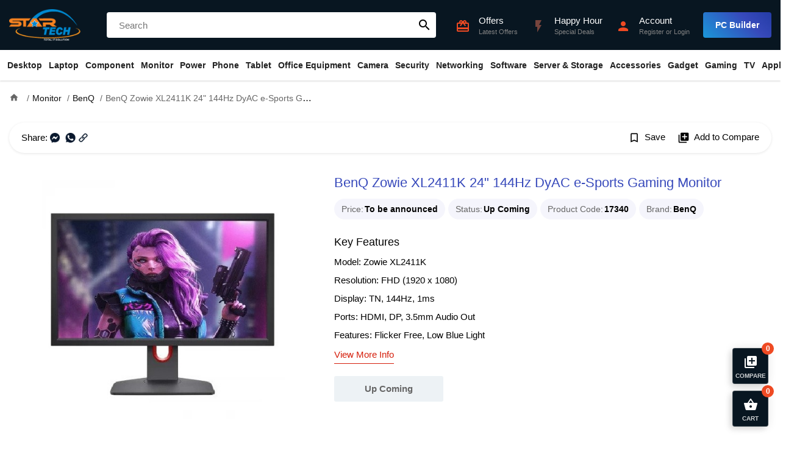

--- FILE ---
content_type: text/css
request_url: https://www.startech.com.bd/catalog/view/theme/starship/style/product.min.24.css
body_size: 12711
content:
*, ::after, ::before {box-sizing: border-box}html {font-family: "Trebuchet MS", sans-serif;line-height: 1.15;font-size: 15px;-webkit-text-size-adjust: 100%;-ms-text-size-adjust: 100%;-ms-overflow-style: scrollbar;-webkit-tap-highlight-color: transparent}.container {width: 100%;padding-right: 15px;padding-left: 15px;margin-right: auto;margin-left: auto}@media (min-width: 576px) {.container {max-width: 540px}}@media (min-width: 768px) {.container {max-width: 720px}}@media (min-width: 992px) {.container {max-width: 960px}}@media (min-width: 1280px) {.container {max-width: 100%;}}@media (min-width: 1366px) {.container {max-width: 1320px;}}.row {display: -ms-flexbox;display: flex;-ms-flex-wrap: wrap;flex-wrap: wrap;margin-right: -15px;margin-left: -15px}.col-lg-1,.col-lg-10,.col-lg-11,.col-lg-12,.col-lg-2,.col-lg-3,.col-lg-4,.col-lg-5,.col-lg-6,.col-lg-7,.col-lg-8,.col-lg-9,.col-md-1,.col-md-10,.col-md-11,.col-md-12,.col-md-2,.col-md-3,.col-md-4,.col-md-5,.col-md-6,.col-md-7,.col-md-8,.col-md-9,.col-sm-1,.col-sm-10,.col-sm-11,.col-sm-12,.col-sm-2,.col-sm-3,.col-sm-4,.col-sm-5,.col-sm-6,.col-sm-7,.col-sm-8,.col-sm-9 {position: relative;width: 100%;min-height: 1px;padding-right: 15px;padding-left: 15px}.col-sm-1 {-ms-flex: 0 0 8.333333%;flex: 0 0 8.333333%;max-width: 8.333333%}.col-sm-2 {-ms-flex: 0 0 16.666667%;flex: 0 0 16.666667%;max-width: 16.666667%}.col-sm-3 {-ms-flex: 0 0 25%;flex: 0 0 25%;max-width: 25%}.col-sm-4 {-ms-flex: 0 0 33.333333%;flex: 0 0 33.333333%;max-width: 33.333333%}.col-sm-5 {-ms-flex: 0 0 41.666667%;flex: 0 0 41.666667%;max-width: 41.666667%}.col-sm-6 {-ms-flex: 0 0 50%;flex: 0 0 50%;max-width: 50%}.col-sm-7 {-ms-flex: 0 0 58.333333%;flex: 0 0 58.333333%;max-width: 58.333333%}.col-sm-8 {-ms-flex: 0 0 66.666667%;flex: 0 0 66.666667%;max-width: 66.666667%}.col-sm-9 {-ms-flex: 0 0 75%;flex: 0 0 75%;max-width: 75%}.col-sm-10 {-ms-flex: 0 0 83.333333%;flex: 0 0 83.333333%;max-width: 83.333333%}.col-sm-11 {-ms-flex: 0 0 91.666667%;flex: 0 0 91.666667%;max-width: 91.666667%}.col-sm-12 {-ms-flex: 0 0 100%;flex: 0 0 100%;max-width: 100%}@media (min-width: 768px) {.col-md-1 {-ms-flex: 0 0 8.333333%;flex: 0 0 8.333333%;max-width: 8.333333%}.col-md-2 {-ms-flex: 0 0 16.666667%;flex: 0 0 16.666667%;max-width: 16.666667%}.col-md-3 {-ms-flex: 0 0 25%;flex: 0 0 25%;max-width: 25%}.col-md-4 {-ms-flex: 0 0 33.333333%;flex: 0 0 33.333333%;max-width: 33.333333%}.col-md-5 {-ms-flex: 0 0 41.666667%;flex: 0 0 41.666667%;max-width: 41.666667%}.col-md-6 {-ms-flex: 0 0 50%;flex: 0 0 50%;max-width: 50%}.col-md-7 {-ms-flex: 0 0 58.333333%;flex: 0 0 58.333333%;max-width: 58.333333%}.col-md-8 {-ms-flex: 0 0 66.666667%;flex: 0 0 66.666667%;max-width: 66.666667%}.col-md-9 {-ms-flex: 0 0 75%;flex: 0 0 75%;max-width: 75%}.col-md-10 {-ms-flex: 0 0 83.333333%;flex: 0 0 83.333333%;max-width: 83.333333%}.col-md-11 {-ms-flex: 0 0 91.666667%;flex: 0 0 91.666667%;max-width: 91.666667%}.col-md-12 {-ms-flex: 0 0 100%;flex: 0 0 100%;max-width: 100%}}@media (min-width: 992px) {.col-lg-1 {-ms-flex: 0 0 8.333333%;flex: 0 0 8.333333%;max-width: 8.333333%}.col-lg-2 {-ms-flex: 0 0 16.666667%;flex: 0 0 16.666667%;max-width: 16.666667%}.col-lg-3 {-ms-flex: 0 0 25%;flex: 0 0 25%;max-width: 25%}.col-lg-4 {-ms-flex: 0 0 33.333333%;flex: 0 0 33.333333%;max-width: 33.333333%}.col-lg-5 {-ms-flex: 0 0 41.666667%;flex: 0 0 41.666667%;max-width: 41.666667%}.col-lg-6 {-ms-flex: 0 0 50%;flex: 0 0 50%;max-width: 50%}.col-lg-7 {-ms-flex: 0 0 58.333333%;flex: 0 0 58.333333%;max-width: 58.333333%}.col-lg-8 {-ms-flex: 0 0 66.666667%;flex: 0 0 66.666667%;max-width: 66.666667%}.col-lg-9 {-ms-flex: 0 0 75%;flex: 0 0 75%;max-width: 75%}.col-lg-10 {-ms-flex: 0 0 83.333333%;flex: 0 0 83.333333%;max-width: 83.333333%}.col-lg-11 {-ms-flex: 0 0 91.666667%;flex: 0 0 91.666667%;max-width: 91.666667%}.col-lg-12 {-ms-flex: 0 0 100%;flex: 0 0 100%;max-width: 100%}}@font-face {font-family: 'Material Icons';font-style: normal;font-weight: 400;src: url(../fonts/MaterialIcons-Regular.eot);src: local('Material Icons'),local('MaterialIcons-Regular'),url(../fonts/MaterialIcons-Regular.woff2) format('woff2'),url(../fonts/MaterialIcons-Regular.woff) format('woff'),url(../fonts/MaterialIcons-Regular.ttf) format('truetype');}.material-icons {font-family: 'Material Icons';font-weight: normal;font-style: normal;font-size: 24px;display: inline-block;line-height: 1;text-transform: none;letter-spacing: normal;word-wrap: normal;white-space: nowrap;direction: ltr;-webkit-font-smoothing: antialiased;text-rendering: optimizeLegibility;-moz-osx-font-smoothing: grayscale;font-feature-settings: 'liga';}:root {--s-primary: #ef4a23;--s-primary-dark: #D51E0B;--s-secondary: #3749bb;--s-tertiary: #838383;--s-hf-bg: #081621;--s-b-bg: #f2f4f8;--s-m-bg: #6E2594;--s-s-bg: rgba(55,73,187,.05);--s-f-c1: #666666;--s-f-c2: #fff;}* {margin:0;padding:0;}html { overflow-y: scroll; }body {font-size: 15px;margin: 0;padding: 0;}body.on-scroll {padding-top: 50px;}p {margin-bottom: 10px;font-size: 15px;color: #01132D;line-height: 26px;}h1, h2, h3, h4, h5, h6 {margin-top: 0;font-weight: bold;}h1 {font-size: 22px;line-height: 28px;font-weight: 400;margin: 0 0 20px;}h2 {font-size: 20px;line-height: 26px;margin-bottom: 5px;}h3 {font-size: 18px;line-height: 24px;margin-bottom: 5px;}h4 {font-size: 16px;line-height: 20px;margin-bottom: 5px;}h5 {font-size: 14px;line-height: 20px;margin-bottom: 10px;}a {text-decoration: none;background-color: transparent;-webkit-text-decoration-skip: objects;color: var(--s-primary);}a:hover {text-decoration: underline;}.material-icons {height: 24px;width: 24px;}.material-icons.lg {height: 48px;width: 48px;font-size: 48px;}img {vertical-align: middle;border-style: none;max-width: 100%;height: auto;}iframe {width: 100%;height: 552px;}a:hover {color: var(--s-primary);}button {cursor: pointer;}.btn {background: var(--s-secondary);display: inline-block;border: 2px solid var(--s-secondary);padding: 0 20px;margin: 0;height: 42px;line-height: 38px;font-size: 14px;font-weight: 600;color: #fff;cursor: pointer;border-radius: 4px;outline: none;text-align: center;-webkit-transition: all 300ms linear;-moz-transition: all 300ms linear;-ms-transition: all 300ms linear;-o-transition: all 300ms linear;transition: all 300ms linear;}.btn:hover {box-shadow: 0 50px rgba(0, 0, 0, 0.2) inset;color: #fff;text-decoration: none;}.btn-gray {background: var(--s-s-bg);border-color: var(--s-b-bg);color: var(--s-secondary);}.btn-outline {display: flex;align-items: center;gap: 8px;border: 2px solid var(--s-secondary);background: transparent;color: var(--s-secondary);}.btn-outline:hover {color: #fff;background: var(--s-secondary);}.btn-gray:hover {background: var(--s-secondary);color: #fff;}.buttons {display: flex;width: 100%;justify-content: space-between;border-top: 1px solid #eee;margin-bottom: 70px;padding-top: 30px;}input,select,textarea {font-size: 15px;height: 42px;padding: 5px 15px;background: #fff;outline: none;width: 100%;font-family: "Trebuchet MS", sans-serif;border: 1px solid #ddd;border-radius: 4px;}.has-error input,.has-error select,.has-error textarea {border: 1px solid red;}input:focus {border: 1px solid #aaa;}select {padding: 5px 30px 5px 15px;}textarea {resize: none;padding: 10px 15px;min-height: 100px;}input[type=radio],input[type=checkbox] {width: 16px;height: 16px;}input[type=radio]:hover,input[type=checkbox]:hover {width: 16px;height: 16px;}.img-rounded {border-radius: 100%;}.form-group {margin-bottom: 20px;position: relative;}.form-group label {font-size: 13px;font-weight: bold;line-height: 20px;margin-bottom: 5px;display: block;}.text-danger {color: red;padding-top: 10px;font-size: 12px;}.input-group {display: flex;}.input-group input {flex: 1 1 auto;}.input-group .input-group-btn {flex: 0 0 auto;margin-left: 10px;}.input-group.addon {position: relative;}.input-group.addon .addon-prefix {position: absolute;padding: 10px;top: 0;height: 100%;background-color: #eee;border: 1px solid #ddd;}.input-group.addon input {padding-left: 60px;}select option {font-size: 15px;line-height: 30px;}.checkbox-inline input {margin-right: 5px;position: relative;top: 3px;}.radio-inline {margin-right: 15px;}.radio-inline input {margin-right: 10px;vertical-align: middle;}.st-outline {background: none;color: var(--s-secondary);}.st-outline:hover {background: var(--s-secondary);color: #fff;text-decoration: none;}.align-items-center{align-items: center;}.txt-left {text-align: left;}.txt-right {text-align: right;}.txt-center {text-align: center;}.text-right {text-align: right;}.txt-justify {text-align: justify;}.p-15 {padding: 15px;}.p-tb-15 {padding-top: 15px;padding-bottom: 15px;}.p-tb-30 {padding-top: 30px;padding-bottom: 30px;}.p-20 {padding: 20px;}.p-30 {padding: 30px;}.pt-70 {padding-top: 70px;}.p-b-50 {padding-bottom: 50px;}.m-0{margin: 0;}.m-auto {margin-left: auto;margin-right: auto;}.ml-auto {margin-left: auto;}.mr-auto {margin-right: auto;}.m-b-15 {margin-bottom: 15px;}.m-t-15 {margin-top: 15px;}.m-t-30 {margin-top: 30px;}.m-b-30 {margin-bottom: 30px;}.m-b-20 {margin-bottom: 20px;}.m-tb-15 {margin-top: 15px;margin-bottom: 15px;}.m-tb-30 {margin-top: 30px;margin-bottom: 30px;}.bg-white {background-color: #ffffff;}.bg-gray {background: var(--s-b-bg);}.bg-bt-gray {background: var(--s-b-bg);border-top: 1px solid #ddd;}.bt-gray-3p {border-top: 3px solid #eee;}.hide {display: none !important;}.f-out {visibility: hidden !important;transition: visibility 0s linear 500ms, opacity 500ms;opacity: 0;}.f-in {transition: visibility 0s linear 500ms, opacity 500ms;visibility: visible !important;opacity: 1;}.overlay {content: "";position: fixed;left: 0;top: 0;right: 0;bottom: 0;background-color: rgba(0, 0, 0, 0.2);z-index: 90;-webkit-transition: all 300ms ease;-moz-transition: all 300ms ease;-o-transition: all 300ms ease;transition: all 300ms ease;display: none;}.overlay.open {display: block;}.shadow {box-shadow: 5px 5px 0 #f1f1f1;}.ws-box {background: #fff;border-radius: 5px;box-shadow: 0 1px 1px rgba(0, 0, 0, 0.1);}.g-box {background: var(--s-b-bg);border-radius: 5px;padding: 20px;}.b-box {border: 1px solid #ddd;border-radius: 4px;padding: 10px;}.d-fc {display: flex;align-items: center;gap: 10px;}.fade {color: #666666;font-size: 15px;}.nav-tabs {background: rgba(55, 73, 187, 0.05);padding: 0 20px 10px;}.nav {display: flex;flex: 0 0 50px;align-content: center;}.nav li {flex: 0 0 auto;line-height: 40px;padding: 0 15px;margin: 10px 5px 0 0;text-align: center;font-size: 14px;font-weight: bold;list-style: none;border-radius: 5px;cursor: pointer;background: #fff;color: #000;box-shadow: 0 1px 1px rgba(0, 0, 0, 0.1);}.nav li.active {background: #E5330B;color: #fff;box-shadow: none;}.dropdown-menu {position: absolute;display: none;background: #fff;padding: 0;margin-top: 0px;z-index: 99;box-shadow: 0 10px 15px rgba(0, 0, 0, 0.2), 0 1px 0 rgba(0, 0, 0, 0.05) inset, 0 -5px 0 0 #fff;width: 100%;}ul.dropdown-menu {padding: 5px 0;}ul.dropdown-menu > li {display: block;padding-bottom: 0;}ul.dropdown-menu > li a {display: block;text-align: left;padding: 8px 15px;font-size: 14px;color: #111;border-top: 1px solid #f6f6f6;}ul.dropdown-menu > li:first-child a {border-top: none;}ul.dropdown-menu > li a:hover {background: var(--s-primary);color: #fff;}.dropdown-menu .search-details {display: flex;flex-direction: column;}.dropdown-menu .search-results {padding: 10px;height: 450px;overflow: auto;}.search-item {border-radius: 5px;}.search-item:hover {background: rgba(55, 73, 187, 0.04);}.search-item.empty {border: none;text-align: center;padding: 100px 0 0;color: #999;}.search-item a {display: inline-block;padding: 10px 20px;width: 100%;text-decoration: none;}.search-item a .image {float: left;width: 60px;height: 60px;padding: 8px;}.search-item a .image img {max-width: 100%;}.search-item a .name {margin-left: 80px;color: #111;padding: 10px 0 6px;}.search-item a .price {margin-left: 80px;font-size: 16px;font-weight: bold;}.search-item.remainder-count a {text-align: center;line-height: 20px;background: rgba(240, 75, 35, 0.02);border-radius: 5px;}.search-item.remainder-count a:hover {text-align: center;background: rgba(240, 75, 35, 1);color: #fff;}.table-bordered {width: 100%;}.table-bordered thead td {padding: 14px 10px;color: #666666;font-size: 13px;font-weight: 600;background: #f5f7f9;}.table-bordered tbody td {padding: 12px 10px;border-bottom: 1px solid #eee;}.table-bordered tbody td a {display: inline-block;margin-bottom: 5px;color: #111;font-size: 16px;}.empty-content {padding: 50px 0;text-align: center;width: 100%;}.empty-content .icon {padding: 20px;background: var(--s-s-bg);color: var(--s-secondary);border-radius: 50px;font-size: 48px;width: 88px;height: 88px;}.empty-content .empty-text {color: #666666;padding-top: 20px;font-size: 14px;}.loader {border-radius: 50%;width: 70px;height: 70px;background: none;-webkit-animation: spin 1s linear infinite;animation: spin 1s linear infinite;border-top: 3px solid var(--s-primary);border-bottom: 3px solid var(--s-secondary);border-left: 3px solid var(--s-secondary);border-right: 3px solid var(--s-secondary);}.loader.popup-inner {border-radius: 50%;background: rgba(0, 0, 0, 0.5);}.loader:after {position: absolute;top: 22px;left: 22px;background: var(--s-secondary);height: 20px;width: 20px;content: "";border-radius: 50%;-webkit-animation: fade 1s linear infinite;animation: spin 1s linear infinite;}.popup {width: 100%;height: 100%;visibility: hidden;position: fixed;top: 0;left: 0;z-index: 1000;background: rgba(0, 0, 0, 0.75);text-align: center;}.popup:before {content: '';display: inline-block;height: 100%;margin-right: -4px;vertical-align: middle;}.popup-inner {display: inline-block;vertical-align: middle;position: relative;max-width: 800px;text-align: left;background: #fff;margin: 20px;border-radius: 0px;}.popup-inner .lb-body {padding: 30px;text-align: center;}.popup-inner .msg-wrap {padding: 30px;}.popup-inner .message-details {display: flex;margin-bottom: 20px;}.popup-inner .message-details .material-icons {flex: 0 0 24px;width: 24px;color: #15B579;}.popup-inner .message-details .success-message {flex: 1 1 auto;padding: 4px 0 0 16px;line-height: 20px;}.popup-inner .message-details .cart-info {flex: 0 0 180px;padding: 10px 15px;border-radius: 5px;display: flex;flex-direction: column;border: 1px solid #eee;position: relative;z-index: 10;}.popup-inner .message-details .cart-info > span {padding: 0 0 5px;display: flex;justify-content: space-between;color: #888;font-size: 14px;line-height: 20px;}.popup-inner .message-details .cart-info > span > span {font-weight: bold;color: #111;font-size: 15px;}.popup-inner .message-details .cart-info .cart-quantity {border-bottom: 1px solid #eee;margin-bottom: 5px;}.popup-inner .btn-wrap {padding-left: 40px;}.popup-inner .btn-wrap button {margin-right: 10px;}.popup-close {width: 30px;height: 30px;padding: 3px;display: inline-block;position: absolute;top: 5px;right: 2px;border: none;background: #FFF;cursor: pointer;text-align: center;}.popup-close:after {content: "close";font-family: 'Material Icons';font-size: 20px;color: #666666;}.popup .button {font-family: 'Material Icons';font-size: 24px;color: #fff;position: relative;z-index: 99;margin-right: 10px;background: #111;border-radius: 32px;padding: 5px;cursor: pointer;}.popup .button:hover {color: #fff;background: var(--s-primary);}.popup .button:after {content: "chevron_left";}.popup .button.next {margin-right: auto;margin-left: 10px;}.popup .button.next:after {content: "chevron_right";}.lb-body img {max-width: 100%;}.popup-inner .lb-footer {color: #fff;text-align: left;margin-top: 0;background: #111;padding: 10px;}.popup-inner .lb-footer .title {float: left;}.popup-inner .lb-footer .counter {text-align: right;opacity: .5;}.popup-head {border-bottom: 1px solid rgba(0, 0, 0, 0.05);padding-bottom: 5px;margin-bottom: 15px;}.popup-head h3 {font-weight: 400;}.popup-prod-item .name {color: var(--s-f-c1);font-weight: 400;font-size: 15px;margin-bottom: 15px;}.p-opt-wrap {margin-bottom: 20px;}.p-opt {display: flex;gap: 10px;margin-bottom: 15px;flex-direction: column;}.p-opt-vals {display: flex;gap: 8px;flex-wrap: wrap;}.p-opt-vals  label {display: inline-block;cursor: pointer;box-shadow: 0 0 0 1px var(--s-secondary) inset;padding: 8px 16px;font-weight: 400;background: #fafafa;}.p-opt-vals  label:hover {box-shadow: 0 0 0 1px #000 inset;}.p-opt-vals  label:has(:checked) {box-shadow: 0 0 0 1px var(--s-primary) inset;background: var(--s-primary);color: #fff;}.bounce {animation: bounce .9s ease-in-out}.blink {animation: blinker 2s linear infinite;}@keyframes bounce {0% {transform: translate(0, 0)}20% {transform: translate(0, -20px)}40% {transform: translate(0, 5px)}65% {transform: translate(0, -10px)}80% {transform: translate(0, 2px)}90% {transform: translate(0, -5px)}100% {transform: translate(0, 0)}}@keyframes spin {0% {transform: rotate(0deg);}100% {transform: rotate(360deg);}}@keyframes fade {0% {opacity: .5;}100% {opacity: 1;}}@keyframes blinker {0% { opacity: 1.0; }50% { opacity: 0.0; }100% { opacity: 1.0; color: white }}.f-btn {position: fixed;bottom: 20px;right: 20px;z-index: 99999;background: var(--s-hf-bg);border: 1px solid rgba(255, 255, 255, 0.2);color: #fff;text-align: center;font-weight: 600;font-size: 10px;text-transform: uppercase;cursor: pointer;width: 59px;height: 59px;box-shadow: 0 0 15px rgba(0, 0, 0, 0.1), -5px 5px 10px rgba(0, 0, 0, 0.1);border-radius: 4px;}.f-btn i {margin: 10px 0 5px;}.f-btn .label {opacity: .8;}.f-btn.cmpr-toggler {bottom: 90px;}.f-btn.h-hr {width: 70px;height: 70px;border-radius: 35px;bottom: calc(50% - 35px);background: var(--s-primary);}.f-btn:hover {background: var(--s-secondary);}.f-btn span.counter {display: inline-block;width: 20px;height: 20px;position: absolute;right: -10px;top: -10px;background: var(--s-primary);line-height: 20px;border-radius: 16px;font-size: 12px;font-weight: bold;text-align: center;}.f-btn.close span.counter {display: none;}.drawer {position: fixed;right: -400px;top: 0;background: #fff;height: 100%;width: 360px;z-index: 999999;max-width: 100%;transition: all 300ms ease;display: flex;flex-direction: column;}.drawer.open {right: 0;box-shadow: 0 0 30px rgba(0,0,0, 0.2), -1px 0 0 0 rgba(255, 255, 255, 0.2);}.drawer .loader {position: absolute;top: 50%;left: 50%;margin: -20px 0 0 -35px;}.drawer > .title {background: #01132D;padding: 0 20px;position: relative;flex: 0 0 50px;}.drawer .title .mc-toggler,.drawer .title .cmpr-toggler {color: #fff;position: absolute;right: 8px;top: 0;cursor: pointer;}.drawer .title .mc-toggler i,.drawer .title .cmpr-toggler i {font-size: 20px;line-height: 50px;}.drawer .title .close:hover i {opacity: .5;}.drawer .title p {margin: 0;line-height: 50px;font-weight: 600;color: #fff;}.drawer .content {overflow-y: auto;flex: 1 1 auto;}.drawer .content {overflow-y: auto;flex: 1 1 auto;min-height: 100px;}.drawer .content .item {display: flex;padding: 15px 20px;position: relative;border-bottom: 1px solid #eee;}.drawer .content .item:hover {background: rgba(55, 73, 187, 0.03);}.drawer .content .item .remove {position: absolute;right: 0px;top: 17px;cursor: pointer;}.drawer .content .item .remove i {font-size: 16px;opacity: .7;}.drawer .content .item .remove:hover i {opacity: 1;}.drawer .content .item .name {font-size: 14px;line-height: 20px;padding: 0 15px 12px 0;}.drawer .content .item .image {flex: 0 0 60px;display: flex;}.drawer .item .image img {max-width: 45px;max-height: 45px;overflow: hidden;font-size: 0;color: transparent;background: #fafafa;}.drawer .item .info > * {vertical-align: middle;}.drawer .item .info i {font-size: 15px;margin: 0 5px;color: #999;width: 15px;height: 15px;}.drawer .item .amount,.drawer .item .total {font-weight: 600;}.drawer .footer {flex: 0 0 auto;padding: 5px 0 43px;position: relative;}.drawer .footer .total {display: flex;padding: 12px 10px;}.drawer .footer .total:nth-child(2) {border-bottom: 1px solid #eee;}.drawer .footer .total > div {flex: 1 1 50%;text-align: right;font-size: 16px;color: #666666;}.drawer .footer .total > div.amount {color: #111;font-weight: 600;}.drawer .footer .checkout-btn {position: absolute;left: 0;right: 0;bottom: 0;}.drawer .footer .checkout-btn a {display: block;width: 100%;}.drawer .footer .checkout-btn a button {width: 100%;border: none;background: var(--s-primary);border-radius: 0;}.footer .promotion-code {background: var(--s-s-bg);padding: 10px;display: inline-block;width: 100%;}.footer .promotion-code input {height: 36px;font-size: 14px;border: none;}.footer .promotion-code button {height: 36px;line-height: 32px;}.drawer.cmpr-panel {top: auto;bottom: 90px;height: 0;right: 20px;overflow: hidden;transition: none;}.drawer.cmpr-panel.open {height: auto;overflow: visible;max-width: calc(100% - 25px);}.drawer.cmpr-panel .item .info {display: flex;align-items: center;}.drawer.cmpr-panel .item .image {flex: 0 0 60px;}.drawer.cmpr-panel .content .item .name {padding: 0 15px 0 0;}.drawer.cmpr-panel .footer {border: none;flex: 0 0 auto;padding: 10px;text-align: right;}.drawer.cmpr-panel .footer .clear-all {display: inline-block;padding: 0 20px;margin-right: 20px;cursor: pointer;color: #111;}.drawer.cmpr-panel .content .item .remove {top: 50%;margin-top: -9px;}.top-bar {padding: 10px 10px 10px 20px;margin-bottom: 10px;}.top-bar .page-heading {font-size: 16px;line-height: 30px;font-weight: bold;}.tool-btn {display: flex;margin: 0 0 -40px 0;color: rgb(0, 0, 0);padding: 0 10px;height: 30px;background: rgba(55, 73, 187, 0.05);border: none;white-space: nowrap;align-items: center;font-size: 14px;font-weight: 400;outline: none;}.tool-btn i {float: left;margin-right: 5px;}.top-bar .show-sort {text-align: right;}.show-sort .form-group {display: inline-block;padding-left: 10px;margin-bottom: 0;}.show-sort .form-group * {display: inline-block;}.show-sort .form-group label {padding-right: 5px;color: #666666;}.show-sort .form-group select {background: #f1f3f5;padding: 6px 5px;font-size: 14px;border: none;position: relative;outline: none;height: 30px;max-width: 110px;}.top-bar .search {background: #f1f3f5;border-radius: 3px;position: relative;padding: 1px;display: flex;}.top-bar .search input {float: left;height: 28px;border: none;padding: 0 10px;background: none;outline: none;}.top-bar .search  i {line-height: 30px;font-size: 20px;cursor: pointer;}@media screen and (max-width: 1279px) {.top-bar {padding-left: 10px;}.top-bar .actions {position: relative;z-index: 10;}}.p-item-price .price-old {font-size: 12px;font-weight: 600;text-decoration: line-through;color: var(--s-f-c1);padding-left: 5px;}.p-item-page .p-item {flex: 25%;max-width: 25%;}.brand-page .p-item,.search-page .p-item {flex: 20%;max-width: 20%;}.p-item-page .p-item-details {padding: 15px 15px 0;position: relative;}.p-item-page .p-item .short-description {padding: 10px 0 0 14px;flex: 1 1 auto;border-bottom: 1px solid #eee;margin-bottom: 5px;}.p-item-page .p-item .p-item-price {padding-top: 10px;flex: 0 0 22px;text-align: center;}.p-item-page .short-description li {font-size: 13px;color: #666666;position: relative;line-height: 16px;padding-bottom: 10px;}.p-item-page > .container > .row {flex-wrap: nowrap;}.p-item-page #column-left {-ms-flex: 0 0 280px;flex: 0 0 280px;max-width: 280px;padding-right: 0;margin-right: 0;}.p-item-page #content {-ms-flex: 1 1 auto;flex: 1 1 auto;max-width: 100%;padding-left: 20px;}@media screen and (min-width: 1280px) {.search-form .control-items {display: flex;align-items: center;}.search-form .control-item {padding-right: 15px;}}@media screen and (max-width: 1279px) {.p-item-page #content {padding-left: 15px;}.product-listing .top-bar h4 {display: none;}.search-form .control-item {margin-bottom: 10px;}}@media (max-width: 767px) {.p-item-page #column-left {padding: 0;}.p-item-page .p-item {flex: 0 0 50%;max-width: 50%;}section.p-item-page {padding: 15px 0;}}@media (max-width: 480px) {.p-item-page .p-item {flex: 0 0 100%;max-width: 100%;}.p-item-page .p-item .short-description {margin-bottom: 0;border-bottom: none;}.p-item-page .p-item .p-item-price {text-align: left;padding: 10px 0 5px;}.p-item-page .p-item .actions {flex: 0 0 auto;display: flex;margin: 0 0 5px;}.p-item-page .p-item .actions .st-btn {flex: 0 0 auto;margin: 0;padding: 0 12px;}.p-item-page .p-item .actions .st-btn.btn-compare {background: #f2f5f9;margin-left: 10px;}}.stickers {display: flex;margin-bottom: 5px;}.sticker {display: flex;margin-right: 15px;background: rgba(239, 34, 35, 0.05);padding: 10px 25px 10px 18px;margin-bottom: 15px;font-size: 14px;}.sticker.blue {background: linear-gradient(45deg, #00237E, var(--s-secondary), #04b5db, var(--s-secondary), #00237E);background-size: 400% 400%;animation: gradient 15s ease infinite;color: white;}.sticker .material-icons {font-size: 38px;width: 40px;height: 40px;color: var(--s-primary);margin-right: 10px;}.sticker.blue .material-icons {color: white;}.sticker .title  {font-weight: bold;padding-bottom: 4px;}.reward span {display: inline-block;line-height: 40px;float: left;}.reward .points {font-size: 22px;font-weight: bold;margin-right: 5px;}@media screen and (max-width: 991px) {.stickers {flex-wrap: wrap;}.sticker {width: 100%;display: flex;justify-content: center;}}.p-item-page .bottom-bar {padding: 15px 0;margin: 15px 0;border-top: 1px solid #eee;border-bottom: 1px solid #eee;min-height: 36px;}.pagination  li {display: inline-block;margin-right: 5px;margin-bottom: 5px;font-size: 12px;font-weight: bold;line-height: 34px;text-align: center;min-width: 36px;text-decoration: none;transition: background-color .3s;}.pagination  li a,.pagination  li span {background: #f1f3f5;padding: 0 10px;color: #111;display: block;border-radius: 4px;}.pagination  li span.disabled {color: #666;cursor: default;}.pagination li.active span {background-color: var(--s-primary-dark);color: #ffffff;}.pagination li:hover a {background-color: var(--s-primary-dark);color: #fff;font-weight: bold;}.bottom-bar p {font-size: 14px;line-height: 34px;color: #111;margin: 0;}.pc-list .short-spec {border-bottom: 1px solid #eee;flex: 1 1 auto;margin-bottom: 10px;}.pc-list .short-spec li {list-style: none;display: flex;padding: 5px 0;border-top: 1px solid #e8e8e8;}.pc-list .short-spec .item-text {flex: 1 1 auto;padding: 5px 0 5px 10px;font-size: 13px;line-height: 16px;color: #666;}.category-description {margin: 20px 0 30px;}.category-description h4 {font-size: 18px;line-height: 30px;font-weight: 600;margin-bottom: 0;color: var(--s-secondary);}.category-description ul {list-style: disc;list-style-position: outside;margin-bottom: 10px;padding-left: 15px;}.category-description ul li {margin-bottom: 5px;}.category-description a:not(.product-name a){color: var(--s-primary-dark);text-decoration: underline;}.category-description h2 {font-weight: 400;margin: 0 0 15px;font-size: 18px;line-height: 24px;color: var(--s-secondary);}.category-description h3,.category-description h4 {color: var(--s-secondary);}.category-description > div,.category-description p {margin: 0 0 20px;font-size: 14px;color: #353637;line-height: 22px;}.rating .material-icons {color: #F58220;font-size: 30px;margin-right: -4px;}.countdown {border: 1px solid #EDF2F5;height: 70px;position: relative;text-align: center;width: 250px;padding: 0 15px !important;margin-bottom: 15px;}.countdown .label {position: absolute;top: -10px;left: 50%;line-height: 20px;background: #fff;display: inline-block;font-size: 14px;white-space: nowrap;width: 140px;margin-left: -70px;}.countdown .count-items {display: flex;max-width: 250px;flex: 1 1 auto;margin: auto;}.countdown .count-items .group {flex: 1 1 25%;margin-top: 20px;}.countdown .count-items .digit {display: inline-block;width: 16px;font-weight: bold;line-height: 20px;text-align: center;background: var(--s-primary);border-radius: 3px;color: #fff;margin: 0 1px;}.countdown .count-items .tag {display: block;color: #666666;font-size: 10px;line-height: 16px;margin-top: 4px;}header {background: var(--s-hf-bg);box-shadow: 0 2px 2px rgba(0, 0, 0, 0.1);margin-bottom: 30px;position: relative;z-index: 100;}header .top {padding: 15px 0;}header .top .container {display: flex;}.ht-item {flex: 1 1 auto;}.ht-item.logo {flex: 0 0 160px;}.ht-item.logo img {height: 52px;width: auto;display: inline-block;}.search {padding: 5px 0;position: relative;}.search button {position: absolute;right: 7px;top: 14px;border: none;background: none;}.ht-item.q-actions {flex: 0 0 550px;padding: 9px 0 0 10px;}.q-actions .ac {float: left;display: flex;padding-left: 18px;}.q-actions .ac:hover {text-decoration: none;}.q-actions .ac * {color: #fff;}.q-actions .ac.build-pc {float: right;position: relative;top: -4px;padding-left: 0;}.q-actions .ac.build-pc .btn {background: linear-gradient(45deg,#00237e,#3749bb,#0bc1e9,#3749bb,#00237e);background-size: 400% 400%;animation: gradient 15s ease infinite;border: none;line-height: 42px;}@keyframes gradient {0% {background-position: 0 50%;}50% {background-position: 100% 50%;}100% {background-position: 0 50%;}}.q-actions .ac h5 {margin: 0;font-weight: normal;font-size: 15px;}.q-actions .ac p {font-size: 11px;line-height: 16px;margin: 0;white-space: nowrap;color: var(--s-tertiary);}.q-actions .ac p a {color: var(--s-tertiary);}.q-actions .ac p a:hover {color: var(--s-primary);}.q-actions .ac .ic {float: left;width: 32px;height: 32px;margin-right: 10px;text-align: center;line-height: 32px;font-size: 32px;position: relative;top: 1px;border-radius: 30px;display: flex;justify-content: center;}.q-actions .ac a {text-decoration: none;}.q-actions .ac .ic i {color: var(--s-primary);font-size: 24px;width: 30px;height: 36px;line-height: 36px;}.q-actions .st-primary {position: relative;top: -2px;}header .search input {border: none;padding: 0 40px 0 20px;font-weight: normal;border-radius: 4px;margin-bottom: 0;}header .search .ic{position: absolute;right: 10px;top: 14px;font-size: 21px;}.navbar {position: relative;background: #fff;}.navbar-nav {display: -ms-flexbox;display: flex;-ms-flex-direction: column;flex-direction: row;padding-left: 0;margin-bottom: 0;list-style: none;width: 100%;position: relative;left: -10px;}.navbar-nav .nav-item {position: relative;}.navbar-nav > .nav-item {margin-left: 0;}.navbar-nav .nav-item:last-child {margin: 0;}.navbar-nav .nav-link {padding: 0 7px 0 7px;line-height: 50px;white-space: nowrap;display: block;font-size: 14px;font-weight: 600;color: #222;position: relative;}.navbar-nav .nav-link:hover,.navbar-nav .show>.nav-link {color: var(--s-primary);text-decoration: none;}.navbar-nav > .nav-item:hover > .nav-link {color: var(--s-primary);}.navbar-nav .nav-item .drop-down {display: none;position: absolute;left: 10px;background: #fff;z-index: 99;padding: 5px 0;box-shadow: 0 5px 5px rgba(0, 0, 0, 0.1), 0 10px 15px rgba(0, 0, 0, 0.1), 0 -3px 0 0 var(--s-primary);}.navbar-nav .nav-item:hover > .drop-down {display: block;}.navbar-nav .drop-down li {display: block;position: relative;}.navbar-nav .multi-col > .drop-down {width: 400px;}.navbar-nav .multi-col .drop-down > ul {display: inline-block;position: relative;float: left;}.navbar-nav .drop-down li.has-child:after {content: "";display: inline-block;width: 0;height: 0;border-style: solid;border-width: 4px 0 4px 4px;border-color: transparent transparent transparent var(--s-primary);position: absolute;right: 10px;top: 12px;opacity: .4;}.navbar-nav .drop-down li .nav-link,.navbar-nav .drop-down li a {display: block;font-weight: normal;font-size: 14px;white-space: normal;line-height: 19px;padding: 4px 15px;width: 200px;color: #222;}.navbar-nav  .drop-down li:hover > a {background: var(--s-primary);color: #fff;}.drop-down li .nav-link ul {display: none;}.navbar-nav .nav-item:hover > .drop-menu-2 {left: 100%;top: -5px;box-shadow: 0 5px 5px rgba(0, 0, 0, 0.1), 0 5px 15px rgba(0, 0, 0, 0.2);}.navbar-nav > .nav-item:nth-child(10):hover .drop-menu-1,.navbar-nav > .nav-item:nth-child(11):hover .drop-menu-1,.navbar-nav > .nav-item:nth-child(12):hover .drop-menu-1,.navbar-nav > .nav-item:nth-child(13):hover .drop-menu-1,.navbar-nav > .nav-item:nth-child(14):hover .drop-menu-1,.navbar-nav > .nav-item:nth-child(15):hover .drop-menu-1,.navbar-nav > .nav-item:nth-child(16):hover .drop-menu-1,.navbar-nav > .nav-item:nth-child(17):hover .drop-menu-1,.navbar-nav > .nav-item:nth-child(18):hover .drop-menu-1 {right: 10px;left: auto;}.navbar-nav > .nav-item:nth-child(10):hover .drop-menu-2,.navbar-nav > .nav-item:nth-child(11):hover .drop-menu-2,.navbar-nav > .nav-item:nth-child(12):hover .drop-menu-2,.navbar-nav > .nav-item:nth-child(13):hover .drop-menu-2,.navbar-nav > .nav-item:nth-child(14):hover .drop-menu-2,.navbar-nav > .nav-item:nth-child(15):hover .drop-menu-2,.navbar-nav > .nav-item:nth-child(16):hover .drop-menu-2,.navbar-nav > .nav-item:nth-child(17):hover .drop-menu-2,.navbar-nav > .nav-item:nth-child(18):hover .drop-menu-2 {left: inherit;right: 100%;}.after-header {margin: -10px 0 0px;}.common-home .content, .mobile-common-home .content {margin-top: -30px;}.common-home .drawer .content {margin-top: 0px;}.breadcrumb {display: block;margin-bottom: 15px;white-space: nowrap;overflow: hidden;text-overflow: ellipsis;}.breadcrumb li {display: inline;line-height: 16px;font-size: 14px;color: #666666;}.breadcrumb li:before {content: "/";margin: 0 5px;position: relative;top: 0px;}.breadcrumb li:first-child:before {content: "";display: none;}.breadcrumb li a {color: #111;}.breadcrumb li a span {}.breadcrumb li a i {font-size: 16px;color: #666666;float: left;}.breadcrumb li:last-child a {color: #666666;}.ads {box-shadow: 5px 5px 0 rgba(0, 0, 0, 0.03);}.ads img {max-width: 100%;}.mdl-compare {background: #FFE8A1;margin-bottom: 30px;padding: 25px 30px;box-shadow: 5px 5px 0 rgba(0, 0, 0, 0.03);}.mdl-compare h4 {color: #000;text-align: center;margin-bottom: 2px;}.mdl-compare p {color: #666666;text-align: center;margin: 0 0 14px;font-size: 14px;}.cmpr-field select,.cmpr-field input {border: none;padding: 5px 30px 5px 15px;margin-bottom: 15px;box-shadow: 2px 2px 0 rgba(0, 0, 0, 0.05);text-overflow: ellipsis;}.mdl-compare button.st-outline  {width: 100%;}.cmpr-field  {position: relative;}.cmpr-field i  {position: absolute;right: 5px;top: 9px;opacity: .5;}.m-home {margin-top: 50px;}.m-home .countdown {width: 400px;}.m-home.seo-content {padding-bottom: 50px;}.seo-content a{color: var(--s-primary-dark);text-decoration: underline;}.m-home.seo-content h2 {font-weight: normal;font-size: 18px;margin: 25px 0 12px;}.m-header {text-align: center;}.m-blurb {text-align: center;margin-bottom: 25px;}.m-header button {float: right;}button.st-full {border: none;background: rgba(240, 75, 35, 0.05);color: var(--s-primary);width: 300px;border-radius: 50px;margin: 20px auto;display: block;line-height: 42px;font-weight: bold;}button.st-full:hover {background: var(--s-primary);color: #fff;box-shadow: none;}footer {background: var(--s-hf-bg);padding: 50px 0 0;position: relative;}.main-footer {display: flex;padding-bottom: 30px;border-bottom: 1px solid rgba(255, 255, 255, 0.1);}footer .org-info {flex: 1 1 25%;padding-left: 50px;}footer .about-us {flex: 1 1 50%;}footer .contact-us {flex: 1 1 25%;padding-right: 50px;}footer ul {margin: 0;padding: 0;}footer h4 {color: var(--s-f-c2);margin-bottom: 30px;font-size: 14px;font-weight: normal;text-transform: uppercase;letter-spacing: 4px;}footer .org-info p {color: var(--s-tertiary);font-size: 14px;}footer .org-info p b {display: inline-block;margin-bottom: 5px;}footer .org-info p b.store-name {color: var(--s-f-c2);font-weight: normal;}footer .about-us {padding-left: 0px;}footer  ul li {display: inline-block;width: 32%;line-height: 20px;margin: 0;padding: 0 0 20px;}footer  ul li a {font-size: 14px;color: var(--s-tertiary);white-space: nowrap;}footer  ul li a:hover {color: var(--s-primary);}.footer-big-btn {display: block;padding: 10px 0;border-radius: 50px;cursor: pointer;margin-bottom: 20px;border: 1px solid rgba(255, 255, 255, 0.1);}.footer-big-btn:hover {box-shadow: 0 -70px 0 rgba(0, 0, 0, 0.2) inset;border-color: var(--s-primary);text-decoration: none;}.footer-big-btn .ic {color: var(--s-f-c2);float: left;font-size: 36px;line-height: 40px;padding: 0 10px 0 20px;margin-right: 20px;border-right: 1px solid #333;}.footer-big-btn h5 {color: var(--s-primary);margin: 0;font-size: 20px;line-height: 28px;font-weight: normal;}.footer-big-btn p {margin: 0 0 4px;font-size: 12px;line-height: 16px;color: var(--s-tertiary);}.sub-footer {padding: 15px 0 25px;}.sub-footer p {font-size: 12px;margin: 0;color: var(--s-tertiary);}.sub-footer .powered-by {text-align: right;}.social-footer {border-bottom: 1px solid rgba(255, 255, 255, 0.1);padding: 15px 0;display: flex;}.social-footer  .app-links {color: var(--s-tertiary);font-size: 12px;margin: 0;display: flex;align-items: center;flex: 1 1 auto;}.social-footer .app-link {display: flex;align-items: center;border: 1px solid var(--s-f-c1);border-radius: 7px;padding: 6px 10px 6px 6px;margin-left: 20px;}.social-footer .app-link-items {display: flex;}.social-footer a.app-link:hover {text-decoration: none;border-color: var(--s-f-c2);;}.social-footer a.app-link .icon-sprite {margin-right: 5px;}.social-footer .app-link-text span {display: block;}.social-footer .app-link-text span.download {font-size: 10px;line-height: 1;color: var(--s-tertiary);margin-bottom: 2px;}.social-footer .app-link-text span.app-store {font-size: 14px;line-height: 1;color: #fff;}footer .social-links {flex: 0 0 auto;padding: 0;margin: 0;text-align: right;}footer .social-links a {margin: 0 0 0 6px;display: inline-block;width: 40px;height: 40px;border-radius: 40px;text-align: center;font-size: 24px;padding: 8px;background: rgba(255, 255, 255, 0.1);}footer .social-links a:hover {background: var(--s-secondary);}.alert {position: relative;padding: 15px 40px 15px 55px;background: rgba(40, 175, 125, 0.1);margin-bottom: 10px;border-radius: 3px;}.alert-danger {background: rgba(250, 20, 20, 0.1);}.alert > * {margin: 0 5px;}.alert i.material-icons {position: absolute;left: 15px;top: 50%;display: inline-block;color: rgb(40, 175, 125);margin: -12px 0 0 0;}.alert-danger i.material-icons {color: #F51414;}.alert a {color: #111;text-decoration: underline;}.alert > .close {position: absolute;right: 5px;top: 50%;background: none;border: none;color: #999;margin: -14px 0 0 0;}.alert > .close:hover {color: #111;}.icon-sprite {display: inline-block;width: 24px;height: 24px;background: url(../images/icon-sprite-v8.png) no-repeat 0 0;}.icon-sprite.whatsapp {background-position: -168px 0;}.icon-sprite.youtube {background-position: -72px 0;}.icon-sprite.insta {background-position: -96px 0;}.icon-sprite.fb-dark {background-position: 0 -24px;}.icon-sprite.messenger-dark {background-position: -192px -24px;}.icon-sprite.linkedin-dark {background-position: -24px -24px;}.icon-sprite.pinterest-dark {background-position: -48px -24px;}.icon-sprite.whatsapp-dark {background-position: -166px -24px;}.icon-sprite.copy-dark {background-position: -266px -24px;}.icon-sprite.x-dark {background-position: -240px -24px;}.icon-sprite.facebook-dark {background-position: 0px -24px;}.icon-sprite.playstore {background-position: -120px 0;}.icon-sprite.applestore {background-position: -144px 0;}.icon-sprite.reddit-dark {background-position: -214px -24px;}.c-card {display: flex;padding: 15px 20px;align-items: center;}.c-card .ic {background: #2B398F;height: 50px;width: 50px;border-radius: 50px;text-align: center;line-height: 50px;margin-right: 20px;}.c-card .ic .material-icons {line-height: 50px;color: #fff;}.c-card .label {color: #666;line-height: 26px;display: block;}.c-card .blurb {color: #000;font-size: 18px;line-height: 24px;font-weight: bold;}.info-page .content {padding: 30px;}.info-page .content img {max-width: 100%;}.info-page ul {margin: 5px 0 20px;}.info-page ul li {margin: 0 0 4px 16px;}.container.ac-layout {max-width: 1000px;padding-bottom: 50px;}.ac-layout form .btn {margin-top: 10px;}.ac-layout .ac-title {display: flex;line-height: 30px;padding: 0 0 20px;}.ac-layout .ac-title a:hover {text-decoration: none;}.ac-layout .ac-title-help-text {margin: -12px 0 30px;font-size: 16px;color: #666666;}.ac-layout .ac-title .material-icons {margin-right: 10px;line-height: 30px;color: #666666;display: none;}.ac-layout .ac-title h1 {font-weight: normal;color: var(--s-secondary);}.ac-layout form .required label:after {content: " *";color: red;font-weight: normal;}.ac-layout input,.ac-layout select,.ac-layout textarea,.ac-layout .multiple-form-group {max-width: 450px;}.panel {max-width: 400px;margin-top: 50px;margin-bottom: 50px;}.panel h2 {font-weight: normal;margin: 0 0 20px;}.panel .btn {width: 100%;text-align: center;}@media (max-width: 1024px) {.account-account .container.ac-layout {padding-bottom: 0;}}@media (min-width: 1280px) {#lc-toggle,#column-left .lc-close,.h-desk {display: none !important;}.on-scroll #header .navbar {position: fixed;left: 0;top: 0;right: 0;z-index: 99;box-shadow: 0 2px 2px rgba(0, 0, 0, 0.1);}.breadcrumb {width: 40%;}.d-w-850 {max-width: 850px;}.d-w-650 {max-width: 650px;}}@media (min-width: 992px) {.d-pr-0 {padding-right: 0;}}@media (min-width: 1280px) and (max-width: 1365px) {.navbar-nav > .nav-item {margin-right: -3px;}.mdl-compare {padding: 19px 30px;}}@media (max-width: 1279px) {.container {max-width: 100%;}body.no-scroll {overflow: hidden;}body {font-size: 14px;padding-top: 50px;}iframe {height: auto;}p {font-size: 14px;}.h-desk {display: block;}.m-hide {display: none !important;}.rs-none {display: none !important;}.overlay {top: 50px;}header {margin-bottom: 15px;}.after-header {margin-top: 0;}header .top {padding: 0;}header .top .container {display: block;}.ht-item.logo {display: flex;position: fixed;left: 0;top: 0;right: 0;z-index: 99;background: var(--s-hf-bg);padding: 0 15px;box-shadow: 0 5px 5px rgba(0, 0, 0, 0.2);width: 100%;align-items: center;}.ht-item.logo img {height: 40px;}.mbl-nav-top {width: calc(50% - 45px);height: 50px;left: 0;top: 0;}.ht-item.logo .brand {width: 90px;display: block;}.mbl-right {width: calc(50% - 45px);;display: flex;align-items: center;justify-content: flex-end;padding-top: 2px;}.mbl-right .ac {margin-left: 15px;position: relative;}.mbl-right .ac .counter {position: absolute;right: -10px;top: -6px;background: var(--s-primary);color: #fff;border-radius: 20px;font-size: 11px;line-height: 13px;width: 16px;text-align: center;}.mbl-right .material-icons {color: #fff;}.mbl-right .close .material-icons {color: var(--s-primary);}.ht-item.search {margin: 0 -15px 0;padding: 0;background: #fff;z-index: 100;display: none;}.ht-item.search.open{display: block;position: fixed;width: 100%;top: 50px;box-shadow: 0 5px 5px rgba(0, 0, 0, 0.2);}.dropdown-menu ul {padding: 0 10px 10px;}.dropdown-menu .search-results {padding: 0;height: calc(100vh - 207px);}.nav-tabs li {line-height: 30px;}.search-item a {padding: 7px 15px;border-bottom: 1px solid #eee;}.search-item a .name {font-size: 13px;}.search-item a .price {font-size: 14px;}li.search-item a .name {font-size: 14px;padding-top: 3px;}body.on-scroll {padding-top: 50px;}header .search .ic {right: 15px;}header .search input {padding-left: 15px;height: 46px;background: none;}.ht-item.search button {top: 12px;opacity: .5;}#nav-toggler {display: block;width: 40px;height: 40px;border-radius: 40px;margin: 4px 0 0 0;padding: 14px 10px;cursor: pointer;}#nav-toggler.close {background: rgba(255, 255, 255, 0.1);}#nav-toggler span {display: block;position: relative;height: 2px;background: #fff;-webkit-transition: all 300ms ease;-moz-transition: all 300ms ease;-ms-transition: all 300ms ease;-o-transition: all 300ms ease;transition: all 300ms ease;}#nav-toggler.close span:nth-child(2) {display: none;}#nav-toggler.close span:nth-child(1) {-moz-transform: rotate(45deg);-webkit-transform: rotate(45deg);-o-transform: rotate(45deg);-ms-transform: rotate(45deg);transform: rotate(45deg);top: 5px;}#nav-toggler.close span:nth-child(3) {-moz-transform: rotate(-45deg);-webkit-transform: rotate(-45deg);-o-transform: rotate(-45deg);-ms-transform: rotate(-45deg);transform: rotate(-45deg);top: 3px;}#nav-toggler span:nth-child(2) {margin: 4px 0;}.countdown {margin-top: 30px;width: 100% !important;}.home-b-s img {width: 100%;}.m-home {margin-top: 40px;}.m-blurb {margin-bottom: 15px;}.m-home.seo-content {padding-bottom: 15px;}.m-home.seo-content p {font-size: 14px;}.content-bottom p {line-height: 20px;}footer ul {display: flex;flex-wrap: wrap;}footer ul li {width: 50%;flex: 0 0 50%;padding: 0 0 15px;}.sub-footer {margin-top: 0;background: rgba(0, 0, 0, 0.4);border: none;padding-bottom: 15px;}.f-btn {display: none;}.ht-item.q-actions {position: fixed;display: flex;left: 0;bottom: 0;right: 0;height: 61px;background: var(--s-hf-bg);z-index: 999;box-shadow: 0 -4px 4px rgba(0, 0, 0, 0.2), 0 -1px 0 rgba(255, 255, 255, 0.2);flex: 1 1 auto;width: 100%;padding: 0;}.q-actions .ac {float: none;display: flex;padding-left: 0;flex-direction: column;flex: 0 0 20%;text-align: center;align-items: center;}.q-actions .ac .ic {float: none;margin: 0 0 7px;font-size: 24px;line-height: 24px;height: 24px;border: none;}.q-actions .ac .ic i {color: #fff;font-size: 20px;}.q-actions .ac h5 {font-size: 10px;color: rgba(255, 255, 255, 0.5);line-height: 16px;}.q-actions .ac p {display: none;}.q-actions .ac.build-pc {display: none;}.q-actions .ac.build-pc.h-desk {display: flex;top: 0;}.navbar .navbar-nav {width: 290px;display: block;position: fixed;left: -400px;top: 50px;height: calc(100vh - 50px);overflow: auto;background: #fff;-webkit-transition: all 300ms ease;-moz-transition: all 300ms ease;-o-transition: all 300ms ease;transition: all 300ms ease;z-index: 99999;border-top: 1px solid #eee;box-shadow: 5px 0 20px rgba(0, 0, 0, 0.3);}.navbar.open .navbar-nav {left: 0;}.navbar-nav > .nav-item {margin-right: 0;}.navbar-nav .nav-link {line-height: 44px;font-size: 16px;font-weight: 400;padding: 0 20px;border-bottom: 1px solid #eee;width: 100%;color: #000;}.navbar-nav .nav-item.has-child:after,.navbar-nav .drop-down li.has-child:after,.navbar-nav .nav-item.has-child:before {content: "";display: inline-block;width: 15px;height: 1px;background: #999;position: absolute;right: 20px;top: 20px;border: none;}.navbar-nav .nav-item.has-child:before {-moz-transform: rotate(90deg);-webkit-transform: rotate(90deg);-o-transform: rotate(90deg);-ms-transform: rotate(90deg);transform: rotate(90deg);}.navbar-nav li.has-child.open:before {opacity: 0;}.navbar-nav > .nav-item:last-child {margin-bottom: 100px;}.navbar-nav .drop-down li.has-child:before,.navbar-nav .drop-down li.has-child:after {opacity: .7;top: 18px;}.navbar-nav .drop-down li.has-child.open:before {opacity: 0;}.navbar-nav .nav-item .drop-down {display: none !important;position: static;box-shadow: none !important;padding: 0;background: #fafafa;}.navbar-nav .nav-item.open > .drop-down {display: block !important;}.navbar-nav .nav-item .drop-menu-1 {border-bottom: 1px solid #eee;}.navbar-nav .nav-item.has-child.open > a {color: var(--s-primary);}.navbar-nav .nav-item .drop-menu-1 .nav-link,.navbar-nav .nav-item .drop-menu-1 .see-all {padding-left: 40px;color: #666;}.navbar-nav .nav-item .drop-menu-2 {border-bottom: 1px solid #eee;padding: 5px 0;}.navbar-nav .nav-item .drop-menu-2 .nav-link,.navbar-nav .nav-item .drop-menu-2 a {padding-left: 60px;border-bottom: none;}.navbar-nav .drop-down li .nav-link, .navbar-nav .drop-down li a {padding: 10px 15px;width: 100%;font-size: 15px;}.navbar-nav > .nav-item:hover > .nav-link {box-shadow: none;}.navbar-nav .drop-down li:hover > a {background: none;color: var(--s-primary);}.navbar-nav .multi-col .drop-down {width: 100%;}.navbar-nav .multi-col .drop-down ul {float: none;width: 100%;}.popup .button {margin-right: -17px;}.popup .button.next {margin-left: -17px;}.alert {padding: 15px;}.mdl-compare {margin-bottom: 15px;padding: 20px 20px;}.mdl-compare p {display: none;}.mdl-compare h4 {color: #000;text-align: center;margin: -3px 0 8px;}.row.main-footer {padding-top: 30px;}footer {padding: 25px 0 0;}.page-section.voucher-coupon .input-group {flex-direction: column;}.page-section.voucher-coupon .input-group .input-group-btn {margin: 10px 0 0;}.page-section.voucher-coupon .input-group .input-group-btn button {width: 100%;}.page-section .multiple-form-group {flex-wrap: wrap;}.page-section .multiple-form-group .form-group {flex: 1 1 100%;}}@media (max-width: 991px) {.m-mt-15 {margin-top: 15px;}.m-pl-8{padding-left: 8px;}.m-pr-8{padding-right: 8px;}.mdl-compare {margin-top: 30px;}.mdl-compare {margin-top: 15px;margin-bottom: 15px;padding: 20px;}.ads img {max-width: 100%;width: 100%;}.main-footer {flex-wrap: wrap;padding: 20px 0 0;}footer .org-info,footer .about-us,footer .contact-us {flex: 1 1 100%;padding: 0;}.sub-footer > div,.sub-footer .powered-by {text-align: center;}.footer-block {margin-bottom: 10px;}footer h4 {margin-bottom: 15px;text-align: center;font-size: 11px;}.footer-big-btn {max-width: 300px;margin: 0 auto 20px;}footer .org-info {text-align: center;}footer .org-info p {max-width: 340px;margin: 0 auto 10px;}footer .org-info p b.store-name {font-size: 15px;}.sub-footer p a {font-weight: bold;}footer {padding: 0 0 50px;}footer ul {text-align: center;display: block;padding-bottom: 20px;}footer ul li {width: auto;padding: 0 10px;margin-bottom: 10px;position: relative;}footer ul li:after {content: "";display: inline-block;width: 4px;height: 4px;border-radius: 3px;background: var(--s-f-c1);position: absolute;right: -4px;top: 9px;}footer ul li:last-child:after {display: none;}.social-footer {display: block;}.social-footer .app-links {display: block;}.social-footer .app-link-items {justify-content: center;padding-top: 10px;}.social-footer a.app-link {margin: 0 10px;}.social-footer .app-links .app-link-text {display: block;text-align: center;}footer .social-links {padding: 20px 0;text-align: center;}}@media (max-width: 768px) {.page-section #discount-coupon {margin-top: 20px;}.checkout-final-action {flex-wrap: wrap;}.checkout-final-action .agree-text {flex: 1 1 100%;margin-bottom: 20px !important;}.checkout-final-action button {width: 100%;}.table-responsive {overflow: auto;}.page-section.coupon-voucher-cart .coupon {margin-bottom: 20px;}.info-page .content {padding: 20px;}}@media (max-width: 767px) {input,textarea {font-size: 16px;}.popup .button {margin: -17px 0 0 0;position: absolute;top: 50%;height: 34px;}.popup .button.next {left: auto;right: 0;}.popup-inner .lb-footer .title {text-align: center;float: none;padding-bottom: 7px;}.popup-inner .lb-footer .counter {text-align: center;float: none;}.popup-inner .message-details {flex-wrap: wrap;}.popup-inner .message-details .success-message {max-width: calc(100% - 40px);padding-bottom: 15px;}.popup-inner .message-details .cart-info {flex: 1 1 100%;margin-left: 40px;}.popup-inner .msg-wrap {padding: 20px;}.popup-inner .btn-wrap {white-space: nowrap;}.popup-inner .btn-wrap button {padding: 0 15px;margin-right: 5px;}.navbar-nav .nav-link {font-size: 14px;}h1 {font-size: 20px;line-height: 28px;}h2 {font-size: 18px;line-height: 20px;margin-bottom: 2px;}h3 {font-size: 16px;}.carousel .col-md-3:nth-child(1n) {padding-right: 5px;}.carousel .col-md-3:nth-child(2n) {padding: 0 15px 0 6px;}.c-card {margin-bottom: 15px;}}@media (max-width: 410px){.popup-inner {margin: 10px;}}.product-details.content {padding-top: 10px;}.pd-full {background: var(--s-b-bg);border-top: 1px solid #ddd;padding: 20px 0 50px;}.pd-full section {background: #fff;padding: 20px;margin-bottom: 20px;margin-top: 0;border-radius: 4px;box-shadow: 0px 1px 1px rgba(0, 0, 0, 0.1);}.data-table.flex-table {display: flex;flex-direction: column;}.flex-table tr {display: flex;}.flex-table td {flex: 1 1 auto;display: flex;}.flex-table td.name {flex: 0 0 250px;display: flex;}h1.product-name {color: var(--s-secondary);padding: 5px 0 10px;margin: 0;}.product-short-info {margin-bottom: 15px;}.product-info-table tbody {display: flex;flex-wrap: wrap;}.product-info-table tbody tr {margin: 0 7px 7px -2px;background: var(--s-s-bg);border-radius: 30px;line-height: 30px;padding: 0 10px;font-size: 14px;}.product-info-table tbody tr .product-info-label {color: #666666;}.product-info-table tbody tr .product-info-data {font-weight: bold;font-size: 14px;}.product-info-table tbody tr .product-info-data ins {text-decoration: none;}.product-info-table tbody tr .product-info-data del {color: #666666;}.product-info-table tbody tr .product-info-label:after {content: ":";}.pd-q-actions {padding: 15px 20px 15px;margin: 0 0 30px;border-radius: 40px;display: flex;background: #fff;box-shadow: 0 1px 4px rgba(0, 0, 0, 0.1);}.pd-q-actions > * {flex: 0 0 auto;padding-right: 20px;height: 20px;display: flex;}.pd-q-actions .share-on {flex: 1 1 auto;padding: 0;line-height: 24px;position: relative;top: -2px;}.pd-q-actions .share-on .icon-sprite {-moz-transform: scale(.8);-webkit-transform: scale(.8);-o-transform: scale(.8);-ms-transform: scale(.8);transform: scale(.8);cursor: pointer;}.pd-q-actions .share-on span.share-icon {margin-left: 5px;opacity: .7;cursor: pointer;}.pd-q-actions .share-on span.share-icon:hover {opacity: 1;}.pd-q-actions .review {border-right: 1px solid #ddd;margin-right: 20px;cursor: pointer;}.pd-q-actions .que {border-right: 1px solid #ddd;margin-right: 20px;cursor: pointer;}.pd-q-actions .options {padding-right: 0;}.pd-q-actions .options span {display: flex;align-content: center;margin-left: 20px;cursor: pointer;color: #000;}.pd-q-actions .options span:hover {color: var(--s-primary);}.pd-q-actions .options span i {font-size: 20px;width: 20px;height: 20px;margin-right: 7px;}.pd-summary {width: 100%;padding-bottom: 40px;}.pd-summary .stock-status {display: inline-block;background: #EDF2F5;color: #666666;line-height: 42px;padding: 0 50px;border-radius: 3px;margin-right: 15px;font-weight: bold;}.short-description {margin-bottom: 20px;}.pd-summary h2 {font-size: 18px;font-weight: normal;margin-bottom: 10px;}.product-details .short-description li {display: block;line-height: 20px;padding-bottom: 10px;}.product-details .short-description .view-more {display: inline-block;line-height: 24px;padding-bottom: 2px;color: var(--s-primary-dark);border-bottom: 1px solid var(--s-primary-dark);cursor: pointer;}.product-details .short-description .view-more:hover {text-decoration: none;box-shadow: 0 1px 0 var(--s-primary);}.short-note {color: var(--s-primary);background: #EDF2F5;display: flex;align-items: center;gap: 8px;width: fit-content;padding: 4px 8px;border-radius: 4px;}.product-details .basic .col-md-6 {display: flex;align-items: center;}.product-details .basic .product-images {width: 100%;text-align: center;}.product-details .product-img-holder .thumbnail {display: block;padding: 15px;}.product-images .thumbnails {display: flex;justify-content: center;padding: 30px 0;flex-wrap: wrap;}.product-images .thumbnails li {display: block;flex: 0 0 60px;background: #fff;margin-right: -1px;padding: 10px;height: auto;border: 1px solid #eee;}.product-images .thumbnails li a {font-size: 0;display: inline-block;}.product-details .btn-compare {line-height: 20px;display: inline-block;font-size: 13px;color: #666666;cursor: pointer;}.product-details .btn-compare:hover {color: #111;}.product-details .btn-compare .material-icons {float: left;font-size: 20px;margin-right: 5px;}.product-details .product-images .thumbnail .main-img {max-width: 400px;}.product-price-options {display: flex;justify-content: space-between;padding-bottom: 20px;}.product-price-options .p-wrap {flex: 1 1 auto;border: 2px solid #EDF2F5;position: relative;padding: 15px 15px 15px 55px;box-shadow: 40px 0 0 #fafafa inset;cursor: pointer;}.product-price-options .p-wrap:hover,.product-price-options .p-wrap.active{border: 2px solid var(--s-secondary);}.product-price-options .p-wrap.cash {flex: 0 0 45%;margin-right: 15px;}.product-price-options .p-wrap input {position: absolute;height: 20px;left: 12px;top: 50%;margin-top: -10px;transform: scale(1.5);cursor: pointer;}.product-price-options .p-wrap .price {display: inline-block;font-size: 20px;line-height: 22px;padding-bottom: 5px;font-weight: bold;}.product-price-options .p-wrap .price .price-old {color: #666666;font-size: 18px;font-weight: normal;text-decoration: line-through;}.product-price-options .p-wrap .p-tag {font-size: 13px;line-height: 20px;white-space: nowrap;}.product-details .cart-option {display: flex;flex-wrap: wrap;gap: 15px;}.product-details .cart-option .quantity {width: 140px;display: flex;border: 1px solid #EDF2F5;}.product-details .cart-option .quantity span {display: flex;flex: 0 0 40px;align-items: center;text-align: center;}.product-details .cart-option .quantity span:hover {background: #f1f1f1;}.product-details .cart-option .quantity span i {margin: 0 auto;cursor: pointer;font-size: 20px;height: 20px;}.product-details .cart-option .quantity span input {width: 60px;height: 40px;border: none;box-shadow: 1px 0 0 #EDF2F5, -1px 0 0 #EDF2F5;text-align: center;}.product-details .cart-option .btn {min-width: 200px;}.product-details .navs li {padding: 0 20px;margin: 0 10px 20px 0;}.product-details .navs li:first-child,.product-details .navs li:hover {background: var(--s-primary-dark);color: #fff;box-shadow: none;}.product-details p.section-blurb {color: #666666;margin-bottom: 0;}.product-details .data-table {width: 100%;margin-top: -20px;}.product-details .data-table .heading-row {background: var(--s-s-bg);color: var(--s-secondary);font-size: 16px;line-height: 30px;font-weight: bold;padding: 6px 20px;margin: 20px 0 0;border-radius: 5px;}.product-details .data-table tbody td {padding: 10px 20px;line-height: 22px;border-bottom: 1px solid #ECEDEF;}.product-details .data-table tbody tr:hover {background: #fafbfc;}.product-details .data-table tbody td.name {color: #666666;}.product-details .full-description {line-height: 24px;}.product-details .full-description a {color: var(--s-primary-dark);text-decoration: underline;}.product-details .full-description ul {padding: 10px 0 10px 16px;}.product-details .full-description ul li {margin-bottom: 5px;}#button-cart[disabled] {background: #EDF2F5;color: #666666;border-color: #EDF2F5;}.pd-full .c-left section {padding: 10px 20px;margin-left: -10px;}.c-left section  h3 {text-align: center;padding: 5px 0 15px;margin: 0;color: var(--s-secondary);}.p-s-item {background: #fff;display: flex;padding: 15px 0;border-top: 1px solid #ECEDEF;}.p-s-item .image-holder {flex: 0 0 86px;display: flex;}.p-s-item .image-holder img {width: 70px;}.p-s-item .product-name {margin: 0 0 10px;}.p-s-item .product-name a {font-size: 15px;color: #000;font-weight: normal;line-height: 16px;}.p-s-item .product-name a:hover {color: var(--s-primary);}.p-s-item .price {font-size: 16px;color: var(--s-primary-dark);padding-bottom: 12px;}.product-details .section-head {padding-bottom: 20px;}.product-details .q-n-r-section .section-head {display: flex;border-bottom: 1px solid #eee;}.product-details .q-n-r-section .pagination {padding-top: 20px;}.product-details .question-wrap {padding: 20px 0 20px 30px;border-bottom: 1px solid #ECEDEF;}.product-details .question-wrap p {margin-bottom: 0;position: relative;}.product-details .question-wrap p.author {font-size: 13px;margin: 0 0 10px;color: #666666;}.product-details .question-wrap p.author .name {color: var(--s-secondary);font-weight: bold;}.product-details .question-wrap p.answerer {font-size: 13px;color: #666666;margin: 10px 0 0;display: none;}.product-details .question-wrap h3 {position: relative;margin-bottom: 5px;font-size: 15px;line-height: 22px;}.product-details .question-wrap .hint {position: absolute;left: -30px;font-weight: bold;color: #111;font-size: 14px;}.product-details .question-wrap .answer {}.product-details .q-n-r-section .section-head > div {flex: 1 1 auto;}.product-details .q-n-r-section .section-head > div.q-action {flex: 0 0 auto;text-align: right;display: flex;align-items: center;}.product-details .review .average-rating {padding-top: 15px;line-height: 30px;}.product-details .review .average-rating .count {font-size: 20px;}.product-details .review .average-rating .rating {margin-right: 10px;float: left;}.product-details .review-wrap {padding: 20px 0;border-bottom: 1px solid #ECEDEF;}.product-details .review-author {display: inline-block;width: 100%;line-height: 20px;margin-bottom: 5px;}.product-details .review-author .rating {display: inline-block;float: left;background: #fff;border-radius: 3px;line-height: 20px;}.product-details .review-author .material-icons {font-size: 16px;color: #F58220;float: left;width: 16px;height: 16px;}.product-details .review-wrap .author {margin: 0;font-size: 13px;color: #666666;}.product-details .review-wrap .author .name {font-weight: bold;color: var(--s-secondary);}.product-details .review-wrap .review {margin-bottom: 10px;}@media screen and (max-width: 991px) {.product-info-table tbody tr {margin-bottom: 5px;}.flex-table tr {flex-wrap: wrap;}.flex-table td.name {flex: 0 0 100%;}.product-details .data-table tbody td {padding: 10px;}.product-details .data-table tbody td.name {border-bottom: none;padding-bottom: 0;margin: -2px 0 -9px;font-size: 13px;}.product-details .data-table .heading-row {padding: 4px 10px;margin: 20px 0 0;font-size: 14px;}.product-price-options {flex-wrap: wrap;}.product-price-options .p-wrap.cash {flex: 0 0 100%;margin: 0 0 20px;}.product-price-options .p-wrap {padding: 10px 15px 10px 55px;max-width: 100%;}.product-price-options .p-wrap .price {font-size: 20px;line-height: 24px;}.product-details .product-images .thumbnail .main-img {max-width: 250px;height: auto;}.product-info-table tbody tr {line-height: 24px;padding: 0 6px;font-size: 12px;}.product-info-table tbody tr .product-info-data {font-size: 12px;}.pd-summary h2 {margin: 2px 0 10px;}.product-details.content {padding-top: 0px;}.pd-q-actions {padding: 10px 15px;margin: 0;box-shadow: none;border: 1px solid #ddd;}.product-details .pd-q-actions .que,.product-details .pd-q-actions .review {display: none;}.pd-q-actions .share-on {display: flex;align-items: center;height: 24px;}.pd-q-actions .share-on span.share-ico {position: relative;top: 3px;margin-right: 5px;}.pd-q-actions .options {padding-top: 2px;}.product-details .product-img-holder .thumbnail {display: block;}.product-images .thumbnails li {padding: 10px;}.product-images .thumbnails {padding: 0 0 15px;}.product-details .navs ul li {margin: 0 3px 20px 0;flex: 1 1 auto;padding: 0;font-size: 12px;text-align: center;}.product-details p.section-blurb {font-size: 14px;line-height: 20px;}.pd-full section {padding: 15px;}.product-details .description  .section-head {padding-bottom: 0;}.product-details .q-n-r-section .section-head {display: block;}.product-details .q-n-r-section .section-head > div.q-action {margin-top: 10px;}.pd-full .related-product section {margin-left: 0;}.pd-full {padding-bottom: 0;}.pd-summary .stock-status {padding: 0 20px;}.product-details .cart-option .btn {min-width: 100px;}.pd-q-actions .options span {margin-left: 10px;}.pd-q-actions .options span i {margin-right: 3px;}}